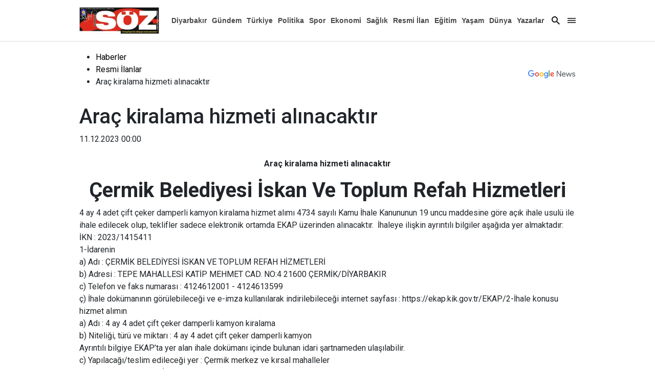

--- FILE ---
content_type: text/javascript
request_url: https://www.diyarbakirsoz.com/js/cookie.js
body_size: 1408
content:
/*!
 * jQuery Cookie Plugin v1.3.1
 * https://github.com/carhartl/jquery-cookie
 *
 * Copyright 2013 Klaus Hartl
 * Released under the MIT license
 */ !function (e) { "function" == typeof define && define.amd ? define(["jquery"], e) : e(jQuery) }(function (e) { var i = /\+/g; function r(e) { if (t.raw) return e; try { return decodeURIComponent(e.replace(i, " ")) } catch (r) { } } function o(e) { 0 === e.indexOf('"') && (e = e.slice(1, -1).replace(/\\"/g, '"').replace(/\\\\/g, "\\")), e = r(e); try { return t.json ? JSON.parse(e) : e } catch (i) { } } var t = e.cookie = function (i, n, a) { if (void 0 !== n) { if ("number" == typeof (a = e.extend({}, t.defaults, a)).expires) { var c = a.expires, s = a.expires = new Date; s.setDate(s.getDate() + c) } return n = t.json ? JSON.stringify(n) : String(n), document.cookie = [t.raw ? i : encodeURIComponent(i), "=", t.raw ? n : encodeURIComponent(n), a.expires ? "; expires=" + a.expires.toUTCString() : "", a.path ? "; path=" + a.path : "", a.domain ? "; domain=" + a.domain : "", a.secure ? "; secure" : ""].join("") } for (var f = i ? void 0 : {}, u = document.cookie ? document.cookie.split("; ") : [], p = 0, d = u.length; p < d; p++) { var v = u[p].split("="), x = r(v.shift()), l = v.join("="); if (i && i === x) { f = o(l); break } i || void 0 === (l = o(l)) || (f[x] = l) } return f }; t.defaults = {}, e.removeCookie = function (i, r) { return void 0 !== e.cookie(i) && (e.cookie(i, "", e.extend({}, r, { expires: -1 })), !0) } });